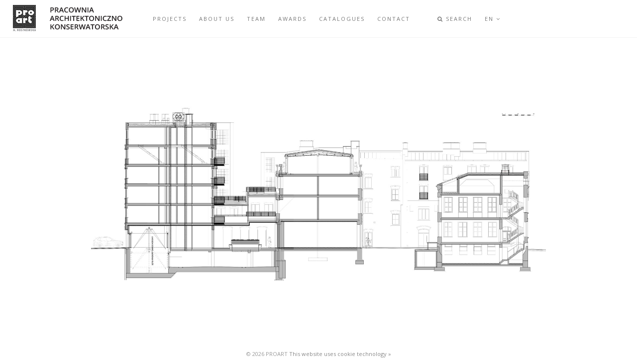

--- FILE ---
content_type: text/html; charset=UTF-8
request_url: http://www.proart.waw.pl/en/projects/klopotowskiego-11
body_size: 3901
content:
<!DOCTYPE html>
<html>
<head>
    <title>ProArt</title>
    <meta name="description" content="">
    <meta name="keywords" content="">
    <meta charset="utf-8">
    <meta name="author" content="">
    <!--[if IE]><meta http-equiv='X-UA-Compatible' content='IE=edge,chrome=1'><![endif]-->
    <meta name="viewport" content="width=device-width, initial-scale=1.0, maximum-scale=1.0" />

    <!-- Favicons -->
    <link rel="shortcut icon" href="/images/favicon.png">
    <link rel="apple-touch-icon" href="/images/apple-touch-icon.png">
    <link rel="apple-touch-icon" sizes="72x72" href="/images/apple-touch-icon-72x72.png">
    <link rel="apple-touch-icon" sizes="114x114" href="/images/apple-touch-icon-114x114.png">

    <!-- CSS -->
    <link rel="stylesheet" href="/css/bootstrap.min.css">
    <link rel="stylesheet" href="/css/style.css">
    <link rel="stylesheet" href="/css/style-responsive.css">
    <link rel="stylesheet" href="/css/animate.min.css">
    <link rel="stylesheet" href="/css/vertical-rhythm.min.css">
    <link rel="stylesheet" href="/css/owl.carousel.css">
    <link rel="stylesheet" href="/css/magnific-popup.css">
    <link rel="stylesheet" href="/css/custom.css">

    <!-- JS -->
    <script type="text/javascript" src="/js/jquery-1.11.2.min.js"></script>

</head>
<body class="appear-animate">

<!-- Page Loader -->
<!--
<div class="page-loader">
    <div class="loader">Loading...</div>
</div>
-->
<!-- End Page Loader -->

<!-- Page Wrap -->
<div class="page" id="top">

    <!-- Navigation panel -->
    <nav class="main-nav js-stick">
        <div class="full-wrapper relative clearfix">
            <!-- Logo ( * your text or image into link tag *) -->
            <div class="nav-logo-wrap local-scroll">
                                <a href="http://www.proart.waw.pl/en" class="logo">
                    <img src="/images/logo-dark.png" alt="" />
                </a>
                            </div>
            <div class="mobile-nav">
                <i class="fa fa-bars"></i>
            </div>

            <!-- Main Menu -->
<div class="inner-nav desktop-nav">
    <ul class="clearlist">


        <li>
                            <a href="http://www.proart.waw.pl/en/projects">PROJECTS</a>
                    </li>

        <li>
                            <a href="http://www.proart.waw.pl/en/about-us">ABOUT US</a>
                    </li>

        <li>
                            <a href="http://www.proart.waw.pl/en/team">TEAM</a>
                    </li>
        <!-- Item With Sub -->
        <li>
                            <a href="http://www.proart.waw.pl/en/awards">AWARDS</a>
                    </li>
        <!-- End Item With Sub -->

        <!-- Item With Sub -->
        <li>
                            <a href="http://www.proart.waw.pl/en/catalogues">CATALOGUES</a>
            
        </li>
        <!-- End Item With Sub -->

        <!-- Item With Sub -->
        <li>
                            <a href="/en/contact">CONTACT</a>
            
        </li>
        <!-- End Item With Sub -->

        <!-- Divider -->
        <li><a>&nbsp;</a></li>
        <!-- End Divider -->

        <!-- Search -->
        <li>
                            <a href="/en/search" class="mn-has-sub"><i class="fa fa-search"></i> SEARCH</a>
                        <ul class="mn-sub">

                <li>
                    <div class="mn-wrap">
                                                    <form method="post" class="form" action="/search">
                                                    <input type="hidden" name="_token" value="BIU7a3fgwE3afSC9kwT7rRBHSx76JGHLQSJ99gM8">
                            <div class="search-wrap">
                                <button class="search-button animate" type="submit" title="Start">
                                    <i class="fa fa-search"></i>
                                </button>
                                <input type="text" name="q" class="form-control search-field"
                                       placeholder="Search...">
                            </div>
                        </form>
                    </div>
                </li>

            </ul>

        </li>
        <!-- End Search -->

        <!-- Languages -->
        <li>
                            <a href="#" class="mn-has-sub">EN <i class="fa fa-angle-down"></i></a>
                        <ul class="mn-sub">
                                    <li><a href="http://www.proart.waw.pl">PL</a></li>
                            </ul>

        </li>
        <!-- End Languages -->

    </ul>
</div>
<!-- End Main Menu -->
        </div>
    </nav>
    <!-- End Navigation panel -->


    <!-- Head Section -->
    <!-- mobi - configure head here -->
    <!-- End Head Section -->


    
    <!-- RS5.0 Main Stylesheet -->
    <link rel="stylesheet" type="text/css" href="/revolution/css/settings.css">

    <!-- RS5.0 Layers and Navigation Styles -->
    <link rel="stylesheet" type="text/css" href="/revolution/css/layers.css">
    <link rel="stylesheet" type="text/css" href="/revolution/css/navigation.css">

    <!-- RS5.0 Core JS Files -->
    <script type="text/javascript" src="/revolution/js/jquery.themepunch.tools.min.js?rev=5.0"></script>
    <script type="text/javascript" src="/revolution/js/jquery.themepunch.revolution.min.js?rev=5.0"></script>

    <div class="page" id="top">

        <!-- START REVOLUTION SLIDER 5.0 -->
        <div class="rev_slider_wrapper">
            <div id="slider1" class="rev_slider"  data-version="5.0">
                <ul>
                                            <li data-transition="fade">
                            <img src="/images/projects/67/photos/xd.jpg"  alt="Town House, kamienica, zabytek, Kłopotowskiego 11, Elewacja, Projekt, Architektura"
                                 width="1920"
                                 height="1080"
                                 data-bgposition="center center"
                                 data-bgfit="contain"
                                 data-bgrepeat="no-repeat"
                                 class="rev-slidebg" data-no-retina>
                        </li>
                                            <li data-transition="fade">
                            <img src="/images/projects/67/photos/por&oacute;wnanie 1.jpg"  alt="Town House, kamienica, zabytek, Kłopotowskiego 11, Elewacja, Projekt, Architektura"
                                 width="1920"
                                 height="1080"
                                 data-bgposition="center center"
                                 data-bgfit="contain"
                                 data-bgrepeat="no-repeat"
                                 class="rev-slidebg" data-no-retina>
                        </li>
                                            <li data-transition="fade">
                            <img src="/images/projects/67/photos/por&oacute;wnaine 2.jpg"  alt="Town House, kamienica, zabytek, Kłopotowskiego 11, Elewacja, Projekt, Architektura"
                                 width="1920"
                                 height="1080"
                                 data-bgposition="center center"
                                 data-bgfit="contain"
                                 data-bgrepeat="no-repeat"
                                 class="rev-slidebg" data-no-retina>
                        </li>
                                            <li data-transition="fade">
                            <img src="/images/projects/67/photos/por&oacute;wnaine 3.jpg"  alt="Town House, kamienica, zabytek, Kłopotowskiego 11, Elewacja, Projekt, Architektura"
                                 width="1920"
                                 height="1080"
                                 data-bgposition="center center"
                                 data-bgfit="contain"
                                 data-bgrepeat="no-repeat"
                                 class="rev-slidebg" data-no-retina>
                        </li>
                                            <li data-transition="fade">
                            <img src="/images/projects/67/photos/Kłopotowskiego 11.jpg"  alt="	 Town House, kamienica, zabytek, Kłopotowskiego 11, Elewacja, Projekt, Architektura"
                                 width="1920"
                                 height="1080"
                                 data-bgposition="center center"
                                 data-bgfit="contain"
                                 data-bgrepeat="no-repeat"
                                 class="rev-slidebg" data-no-retina>
                        </li>
                    
                                                <li data-transition="fade">
                                <img src="/revolution/assets/dummy.png" style="background-color: #fff;">
                                <div class="tp-caption tp-resizeme"
                                     id="layer-long-description"
                                     data-x="center"
                                     data-y="center"
                                     data-basealign="grid"
                                     data-whitesapce="normal"

                                     style="z-index: 5; font-size: 27px;">
                                                                            Kłopotowskiego 11, industrial building complex.<br />
<br />
The industrial building complex, erected around 1900, consists of production and ancillary buildings (stables, porter's lodge) arranged around a<br />courtyard with a centrally located production-office building. The buildings exhibit characteristics of industrial brick architecture with features of<br />early modernism.<br />
<br />
Unused for many years, the buildings have been renovated with a change of use to multi-family residential with services. A multi-family residential<br />building has been constructed at the rear of the plot, blending in with the character of the complex.
                                                                    </div>
                        </li>
                    
                </ul>
            </div><!-- END REVOLUTION SLIDER -->
        </div><!-- END OF SLIDER WRAPPER -->

        <script>
            jQuery(document).ready(function() {
                jQuery("#slider1").revolution({
                    sliderType:"standard",
                    sliderLayout:"fullscreen",
                    delay:9000,
                    navigation: {
                        arrows:{
                            enable: true,
                            style: "hades"
                        },
                        keyboardNavigation: "on",
                        keyboard_direction: "horizontal",
                        mouseScrollNavigation: "on",
                        touch:{
                            touchenabled:"on",
                            swipe_treshold : 75,
                            swipe_min_touches : 1,
                            drag_block_vertical:false,
                            swipe_direction:"horizontal"
                        },
                    },
                    /*
                     gridwidth:1440,
                     gridheight:810,
                     */
                    gridwidth:1920,
                    gridheight:1080,
                    fullScreenOffsetContainer: "#sticky-wrapper, .footer",
                    disableProgressBar: "on",
                    stopAfterLoops:0,
                    stopAtSlide:1,
                    spinner: "off",
                });
            });
        </script>
    </div>

    <!-- mobi - configure call out here -->

    <!-- Foter -->
<footer class="footer">


        <!-- Footer Text -->
        <div class="footer-text">

            <div class="footer-made">
                © 2026 PROART
                <a href="http://polityka-cookies.net/cookies" target="_blank">
                    This website uses cookie technology »
                </a>
            </div>

        </div>
        <!-- End Footer Text -->




</footer>
<!-- End Foter -->

</div>
<!-- End Page Wrap -->


<!-- JS -->
<script type="text/javascript" src="/js/jquery.easing.1.3.js"></script>
<script type="text/javascript" src="/js/bootstrap.min.js"></script>
<script type="text/javascript" src="/js/SmoothScroll.js"></script>
<script type="text/javascript" src="/js/jquery.scrollTo.min.js"></script>
<script type="text/javascript" src="/js/jquery.localScroll.min.js"></script>
<script type="text/javascript" src="/js/jquery.viewport.mini.js"></script>
<script type="text/javascript" src="/js/jquery.countTo.js"></script>
<script type="text/javascript" src="/js/jquery.appear.js"></script>
<script type="text/javascript" src="/js/jquery.sticky.js"></script>
<script type="text/javascript" src="/js/jquery.parallax-1.1.3.js"></script>
<script type="text/javascript" src="/js/jquery.fitvids.js"></script>
<script type="text/javascript" src="/js/owl.carousel.min.js"></script>
<script type="text/javascript" src="/js/isotope.pkgd.min.js"></script>
<script type="text/javascript" src="/js/imagesloaded.pkgd.min.js"></script>
<script type="text/javascript" src="/js/jquery.magnific-popup.min.js"></script>
<!-- Replace test API Key "AIzaSyAZsDkJFLS0b59q7cmW0EprwfcfUA8d9dg" with your own one below
**** You can get API Key here - https://developers.google.com/maps/documentation/javascript/get-api-key -->
<script type="text/javascript" src="https://maps.googleapis.com/maps/api/js?key=AIzaSyAZsDkJFLS0b59q7cmW0EprwfcfUA8d9dg"></script>
<script type="text/javascript" src="/js/gmap3.min.js"></script>
<script type="text/javascript" src="/js/wow.min.js"></script>
<script type="text/javascript" src="/js/masonry.pkgd.min.js"></script>
<script type="text/javascript" src="/js/jquery.simple-text-rotator.min.js"></script>
<script type="text/javascript" src="/js/all.js"></script>
<script type="text/javascript" src="/js/contact-form.js"></script>
<script type="text/javascript" src="/js/jquery.ajaxchimp.min.js"></script>
<!--[if lt IE 10]><script type="text/javascript" src="/js/placeholder.js"></script><![endif]-->
<script>
    (function(i,s,o,g,r,a,m){i['GoogleAnalyticsObject']=r;i[r]=i[r]||function(){
                (i[r].q=i[r].q||[]).push(arguments)},i[r].l=1*new Date();a=s.createElement(o),
            m=s.getElementsByTagName(o)[0];a.async=1;a.src=g;m.parentNode.insertBefore(a,m)
    })(window,document,'script','https://www.google-analytics.com/analytics.js','ga');

    ga('create', 'UA-84377309-1', 'auto');
    ga('send', 'pageview');

</script>
</body>
</html>


--- FILE ---
content_type: text/css
request_url: http://www.proart.waw.pl/css/style-responsive.css
body_size: 14959
content:
@charset "utf-8";
/*------------------------------------------------------------------
[Responsive Stylesheet]

Project:    Rhythm
Version:    2.6
Last change:   18.04.2016
Primary use:    MultiPurpose Template  
-------------------------------------------------------------------*/


/*------------------------------------------------------------------
[Table of contents]

1. Small desktop
2. Tablet landskape
3. Tablet Portrait
4. Phone
5. Small Phone
6. Max Height 768
-------------------------------------------------------------------*/


/* ==============================
   Small desktop
   ============================== */

@media only screen and (max-width: 1366px) {
	
    	
    .inner-nav ul li {
        margin-left: 25px;
    }
	
}  

@media only screen and (max-width: 1200px) {
	
    .hs-wrap {
        max-width: 540px;
    }
    .hs-line-1 {
        letter-spacing: 40px;
    }
	.hs-line-2{
		font-size: 68px;
	}
    .hs-line-12{
        font-size: 70px;
        letter-spacing: 0.3em;
    }
    .hs-line-13 {
        font-size: 78px;
        letter-spacing: 0.195em;
    }
    
    .alt-service-grid {
        margin-top: -40px;
    } 
    .alt-service-item {
        margin-top: 40px;
        padding-left: 48px;
    }
    .alt-services-title{
        font-size: 14px;
        margin-bottom: 5px;
    }
    .alt-services-image{
        margin-top: 10px;
    }
    
    .work-grid-5 .work-item{
        width: 25%;
    }
    
    .mod-breadcrumbs-mini{
        text-align: right;
    }
    
}
@media only screen and (max-width: 1199px) {
    
    .tpl-alt-tabs{
        font-size: 13px;
        letter-spacing: 0.2em;
    }
    .tpl-alt-tabs > li{
        width: 170px;
    }
    
    .split-section-wrapper {
        padding: 0 50px;
    }
    
}

/* ==============================
   Tablet landskape
   ============================== */

@media only screen and (max-width: 1024px) {
	
	.hs-wrap {
        max-width: 480px;
		padding-top: 37px;
		padding-bottom: 43px;
    }
    
    .hs-line-1 {
        letter-spacing: 30px;
    }
	.hs-line-2{
		font-size: 60px;
	}

    .hs-line-9 {
        font-size: 71px;
    } 
    .hs-line-10 {
        padding: 10px 14px;
        letter-spacing: 1px;
    }
    .hs-line-10 > span {
        margin: 0 1px;
    }
    
    .benefit-item {
        width: 300px;
        padding: 15px 32px;
    }

    .page-section{
        /*padding: 120px 0;*/
        padding: 60px 0;
        
    }
    .page-section, .home-section, .small-section{
        background-attachment: scroll;
    }
	
    .owl-pagination {
        bottom: 25px;
    }
    .section-bot-image {
        margin: 120px 0 -120px;
    }
	
    
    .lp-item {
        width: 50%;
    }
    .lp-item:nth-child(4n + 5){ 
        clear: none; 
    }
    .lp-item:nth-child(2n + 3) {        
        clear:left;
    }
    .lp-title, .lp-author{
        font-size: 13px;
    }

}
  
@media only screen and (max-width: 992px) {
    
    .hs-line-1 {
        letter-spacing: 23px;
    }
    .hs-line-13 {
        letter-spacing: 0.17em;
    }
    
    .mod-breadcrumbs:not(.align-center):not(.mod-breadcrumbs-mini){
        text-align: left !important;
    }
    
    .tpl-alt-tabs > li{
        width: 200px;
    }
  	
	.split-section-headings,
	.split-section-headings.left,
	.split-section-headings.right,
	.split-section-content,
	.split-section-content.left,
	.split-section-content.right{
		float: none !important;
		width: auto;
	}
	
	.split-section-headings .section-title{
		font-size: 35px;
		letter-spacing: 5px;
	}
	
    .banner-text {
        text-align: center;
    } 
    
    .banner-image {
        margin: 40px 0;
    }

	.team-item-name{
		font-size: 13px;
	}
	
    .features-icon {
        font-size: 64px;
    } 
	.features-title {
        font-size: 20px;
    }
	.features-descr{
		font-size: 14px;
	}
	
	.work-item,
	.work-grid-3 .work-item,
    .container .work-grid-3 .work-item,
    .work-grid-5 .work-item{
        width: 50%;
    }
     
    
    .blog-item-date {
        border:none;
    }
	
    
    .countdown > li{
        margin: 0 20px;
    }
    .countdown-number{
        width: 74px;
        height: 74px;
        font-size: 24px;
        line-height: 64px;
    }
    .countdown-number > b{
        bottom: 18px;
    }   
	
}
  
  
/* ==============================
   Tablet Portrait
   ============================== */
  
@media only screen and (max-width: 768px) {

	.hs-wrap {
        max-width: 400px;
    }
	.hs-line-2{
		font-size: 50px;
	}
    
    .hs-line-7 {
        font-size: 50px;
    }
	
	.page-section {
        /*padding: 80px 0;*/
        padding: 60px 0;
    }	
    .small-section {
        padding: 50px 0;
    }
    .small-title{
        font-size: 18px;
    }
	
	.owl-pagination {
        bottom: 17px;
    }
	
	.section-bot-image {
        margin: 70px 0 -70px;
    }
    
	
    .tpl-minimal-tabs > li {
        padding: 0 5px;
    }
	
		
	.benefit-item{
		width: 264px;
	}
	
	.count-descr{
		margin-bottom: 30px;
	}	
    
	.alt-service-grid{
	margin-top: -30px;
    }
    .alt-service-item {
        margin-top: 30px;
    }

	.works-filter a{
		padding-left: 10px;
		padding-right: 10px;
		margin: 4px;
	}
	
    .blog-item {
        margin-bottom: 50px;
    }
	.blog-item-date{
		top: 0;
		left: -100px;
	}
	.blog-item-title{
		font-size: 20px;
	}
    .blog-item-title .small{
        font-size: 15px;
    }
	.blog-item-body{
		font-size: 14px;
	}
    .blog-media{
        margin-bottom: 15px;
    }
    .blog-item-body .small{
		font-size: 13px;
	}

    
    #map-canvas{
        height: 300px;
    }
    
    .fm-logo-wrap{
        top: 17px;
        left: 17px;
    }
    .fm-button{
        top: 17px;
        right: 17px;
    }

}

@media only screen and (max-width: 767px) {
	
	.hs-wrap {
        max-width: 320px;
		padding-top: 27px;
		padding-bottom: 33px;
    }
    .hs-line-1 {
        font-size: 24px;
    }
	.hs-line-2{
		font-size: 36px;
	}	
	.hs-line-3 {
        font-size: 13px;
    }
	.hs-image{
		display: none;
	}
    
    .hs-wrap-1{
        max-width: 240px;
    }	
    .hs-line-5{
        font-size: 44px;
        letter-spacing: 0.28em;
    }
    .hs-line-6{
        font-size: 16px;
    }
    .hs-line-7{
        font-size: 32px;
    }
	
    .hs-line-9{
        font-size: 48px;
    } 
    .hs-line-10 {
        padding: 5px 8px;
        font-size: 11px;
        letter-spacing: 1px;
    }
    .hs-line-10 > span {
        margin: 0;
    }
    
    .hs-line-11{
        font-size: 24px;
    }
    
    .hs-line-12{
        font-size: 44px;
    }
    .hs-line-13{
        font-size: 60px;
        letter-spacing: 0.1em;
    }
    .hs-line-14{
        font-size: 24px;
        letter-spacing: 0.3em;
    }
    .hs-line-15{
        font-size: 32px;
    }
    
    .team-item{
        max-width: 370px;
        margin-left: auto;
        margin-right: auto;
    }
    
    .alt-features-grid {
        margin-top: -30px;
    } 
    .alt-features-item {
        margin-top: 30px;
    }

	.benefit-item{
		width: 230px;
		padding: 0;
	}
	
	.benefit-item:hover:after{
		display: none;
	}
	
	.wide-heading {
        font-size: 32px;
		letter-spacing: 2px;
    }
	
	.works-filter a{
		padding-left: 10px;
		padding-right: 10px;
		margin: 4px;
		width: 46%;
		font-size: 11px;
	}	
	
	.blog-item-date{
		width: auto;
		position: relative;
		top: auto;
		left: auto;
		padding: 0;
		text-align: left;
	}
	.date-num{
		display: inline !important;
		margin: 0 5px 10px 0;
	}
    .sidebar {
        margin-top: 50px;
    } 
    
    blockquote p {
        font-size: 20px;
    }
    
    blockquote footer {
        margin-top: 0;
        font-size: 12px;
    }   

    .banner-content {
        text-align: center;
    } 
    .banner-image {
        text-align: center;
    }
    
    
    .cf-left-col,
    .cf-right-col{
        width: auto;
        margin-right: 0;
        float: none;
    }
	
    .section-more,
    .section-more.left,
    .section-more.right{
        float: none !important;
        display: block;
    }
    
    .big-icon{
        width: 60px;
        height: 60px;
        line-height: 56px;
        font-size: 24px;
        margin-bottom: 0;
    }
    
    .blog-slide-info{
        padding: 10px;
    }
    .blog-slide-title{
        font-size: 12px;
    }
    .blog-slide-data{
        display: none;
    }
    
    .top-bar{
        min-height: 0;
    }
    .top-links{
        float: none !important;
        padding: 5px 0;
        text-align: center;
    }
    .top-links li,
    .top-links li:last-child{
        float: none;
        border:none;
        display: inline-block;
    }
    .top-links li a{
        display: inline-block;
        min-width: 0;
        height: auto;
        line-height: 1;
        padding: 0 5px;
    }
    .top-links li a:hover,
    .top-bar.dark .top-links li a:hover{
        background: none;
    }
    
    .side-panel{
        padding-bottom: 20px;
    }
    .sp-logo-wrap{
        max-width: 100px;
        margin: 0 auto;
    }
    .sp-logo-wrap .logo{
        padding: 20px 0 0 0;
    }
    .sp-menu-links a{
        padding-top: 10px;
        padding-bottom: 10px;
    }
    .sp-social-links{
        width: auto;
        position: static;
        padding-bottom: 10px;
    }
    
    .countdown > li{
        margin: 0 10px 20px;
    }
    .countdown-number{
        width: 44px;
        height: 44px;
        font-size: 20px;
        line-height: 44px;
    }
    .countdown-number > b{
        bottom: -20px;
        font-size: 9px;
        color: rgba(255,255,255, .85);
    } 
    .text-mobile {
        font-size: 110%;
        line-height: 1.2;
    }
}


/* ==============================
   Phone
   ============================== */
  
@media only screen and (max-width: 480px) {
    
    .btn-mod.btn-large {
        padding: 8px 15px;
        font-size: 13px;
    }
    .form input[type="text"].input-lg,
    .form input[type="email"].input-lg,
    .form input[type="number"].input-lg,
    .form input[type="url"].input-lg,
    .form input[type="search"].input-lg,
    .form input[type="tel"].input-lg,
    .form input[type="password"].input-lg,
    .form input[type="date"].input-lg,
    .form input[type="color"].input-lg,
    .form select.input-lg{
        height: 38px;
    }
	.hs-line-1 {
        font-size: 20px;
        letter-spacing: 18px;
    }
	.hs-line-2{
		font-size: 28px;
	}
    .hs-line-6 {
        font-size: 15px;
    }
    .hs-line-7 {
        font-size: 28px;
    }
    .hs-line-8 {
        font-size: 12px;
    } 
    .hs-line-9 {
        font-size: 42px;
    } 
    .hs-line-11 {
        font-size: 20px;
        letter-spacing: 0.2em;
    } 
    .hs-line-12 {
        font-size: 32px;
    }
    .hs-line-13 {
        font-size: 30px;
        letter-spacing: 0.1em;
    }
    
    .hs-line-15{
        font-size: 24px;
    }
   
   .scroll-down {
        bottom: 10px;
		height: 34px;
		line-height: 34px;
    }
    .scroll-down-icon {
        width: 22px;
        margin-left: -11px;
    }	
	.scroll-down span{
		display: none;
	}
	
	.nav-bar-compact{
		top: 0;
		left: 0;
	}
	
	
	.page-section {
        /*padding: 60px 0;*/
        padding: 40px 0;
    }
    .small-section {
        padding: 30px 0;
    }
	
	.owl-pagination {
        bottom: 10px;
    }	
    
    .owl-prev, .owl-next {
    	display: none;
    }
    .owl-page {
        padding-left: 8px;
        padding-right: 8px;
    }
	
	.section-bot-image {
        margin: 50px 0 -50px;
    }
	
    .section-title,
	.split-section-headings .section-title,
	.wide-heading {
        font-size: 24px;
		letter-spacing: 2px;
    }	
    .section-heading,
	.sub-heading{
        font-size: 15px;
    } 
	.section-text {
        font-size: 15px;
        line-height: 1.7;
    }
	
	.tpl-minimal-tabs > li {
        padding: 0;
    }
    .tpl-minimal-tabs > li > a {
        padding: 6px 10px 5px;
    }
    .tpl-alt-tabs{
        font-size: 12px;
        letter-spacing: 0.1em;
    }
    .tpl-alt-tabs > li{
        width: 120px;
    }
    .alt-tabs-icon{
        font-size: 32px;
    }
	
    .work-container {
        padding: 30px 0;
    }
	.margin-bot{
        margin-bottom: 30px;
    }
	
	.section-text, 
	.text{
		line-height: 1.7;
	}
		
	.count-number{
		font-size: 32px;
	}
	.count-title{
		font-size: 12px;
	}

	
    .works-filter a{
		width: 100%;
        margin-left: 0;
        margin-right: 0;
	}	
	
	.work-item,
    .work-grid-2 .work-item,
	.work-grid-3 .work-item,
    .container .work-grid-3 .work-item,
    .work-grid-5 .work-item {
        width: 100%;
    }	
    
	.work-full-text{
		margin-top: 30px;
	}
	.work-full-title{
		font-size: 20px;
	}
	
	.blog-container {
        margin-top: 30px;
        margin-bottom: 30px;
    }
    
    .blog-item-title{
        font-size: 16px;
    }

	.blog-item-q p{
		font-size: 16px;
	}
	.comment-avatar{
		width: 30px;
		margin-top: 7px;
	}
    
    .comment-item{
        font-size: 13px;
    }
	
	.separ-space{
		display: block;
		height: 10px;
	}
    
    
    .bot-menu-item{
        font-size: 16px;
    }
    
    #map-canvas {
        height: 300px;
    }
    
   .fixed-height-small{
        min-height: 300px;
    }
    .fixed-height-medium{
        min-height: 350px;
    }
    .fixed-height-large{
        min-height: 400px;
    }
    
    .tpl-tabs > li{
        display: block;
        float: none;
        width: 100%;
    }
    .tpl-tabs > li.active a{
        background: #f5f5f5 !important;
    }
    
    .fm-menu-links a{
        font-size: 14px;
    }
}


/* ==============================
   Small Phone
   ============================== */
  
@media only screen and (max-width: 319px) {
	
  	.nav-social-links{
  		display: none;
  	}
}


/* ==============================
   Max Height 768
   ============================== */

@media only screen and (max-height: 767px) {

    .sp-social-links {
        padding-bottom: 10px;
        position: static;
        width: auto;
    }
}


/* ==============================
   IOS Background Fix
   ============================== */
  
.mobile .page-section, .mobile .home-section, .mobile .small-section{
    background-attachment: scroll;
}

--- FILE ---
content_type: text/css
request_url: http://www.proart.waw.pl/css/custom.css
body_size: 489
content:
.inner-nav { float: left !important; }
div.checkbox-custom label {
    display: block;
    padding-left: 15px;
    text-indent: -15px;
    font-weight: normal;
}
div.checkbox-custom input {
    width: 13px;
    height: 13px;
    padding: 0;
    margin: 0 0 0 5px;
    vertical-align: middle;
    position: relative;
    top: -1px;
    *overflow: hidden;
}

.pt-45 {
    padding-top: 45px !important;
}

.custom-slider-arrows {
    width: 80px !important;
    /*height: 80px !important;*/
}

--- FILE ---
content_type: application/javascript; charset=utf-8
request_url: http://www.proart.waw.pl/js/contact-form.js
body_size: 4478
content:
/* ---------------------------------------------
 Contact form
 --------------------------------------------- */
$(document).ready(function(){
    $("#submit_btn").click(function(){
        
        //get input field values
        var user_name = $('input[name=name]').val();
        var user_email = $('input[name=email]').val();
        var user_message = $('textarea[name=message]').val();
        
        //simple validation at client's end
        //we simply change border color to red if empty field using .css()
        var proceed = true;
        if (user_name == "") {
            $('input[name=name]').css('border-color', '#e41919');
            proceed = false;
        }
        if (user_email == "") {
            $('input[name=email]').css('border-color', '#e41919');
            proceed = false;
        }
        
        if (user_message == "") {
            $('textarea[name=message]').css('border-color', '#e41919');
            proceed = false;
        }
        
        //everything looks good! proceed...
        if (proceed) {
            //data to be sent to server

            post_data = {
                'userName': user_name,
                'userEmail': user_email,
                'userMessage': user_message
            };

            // We retrieve the url from action attribute of the form
            $url = $(this.form).attr('action');

            console.log($('#_token').val());
            console.log($url);
            /*
            $.ajaxSetup(
            {
                headers:
                {
                    'X-CSRF-Token': $('input[name="_token"]').val()
                }
            });
            */
            $.ajax($(this.form).attr('action'), {
                contentType: 'application/json; charset=utf-8',
                data: JSON.stringify(post_data),
                data_type: 'json',
                error: function(jqXHR, textStatus, errorThrown) {
                    // todo: remove console.log
                    console.log('text status:' + textStatus);
                    console.log('errorThrown' + errorThrown);

                    output = '<div class="error">Nie udało się wysłać wiadomości.</div>';
                    $("#result").hide().html(output).slideDown();

                },
                headers: {
                    'X-CSRF-Token': $('input[name="_token"]').val()
                },
                method: 'POST',
                success: function(data, textStatus, jqXHR) {
                    // todo: remove console.log
                    console.log('data:' + data);
                    console.log('textStatus:' + textStatus);
                    console.log('jqXHR:' + jqXHR);
                    output = '<div class="success">Wiadomość została wysłana.</div>';
                    //reset values in all input fields
                    $('#contact_form input').val('');
                    $('#contact_form textarea').val('');
                    $("#result").hide().html(output).slideDown();
                }
            });

            //Ajax post data to server
            /*
            $.ajaxSetup(
            {
                headers:
                {
                    'X-CSRF-Token': $('input[name="_token"]').val()
                }
            });

            $.post($url, post_data, function(response){
            
                //load json data from server and output message     
                if (response.type == 'error') {
                    output = '<div class="error">' + response.text + '</div>';
                }
                else {
                
                    output = '<div class="success">' + response.text + '</div>';
                    
                    //reset values in all input fields
                    $('#contact_form input').val('');
                    $('#contact_form textarea').val('');
                }
                
                $("#result").hide().html(output).slideDown();
            }, 'json');
            */
        }
        
        return false;
    });
    
    //reset previously set border colors and hide all message on .keyup()
    $("#contact_form input, #contact_form textarea").keyup(function(){
        $("#contact_form input, #contact_form textarea").css('border-color', '');
        $("#result").slideUp();
    });
    
});


--- FILE ---
content_type: text/plain
request_url: https://www.google-analytics.com/j/collect?v=1&_v=j102&a=1631906566&t=pageview&_s=1&dl=http%3A%2F%2Fwww.proart.waw.pl%2Fen%2Fprojects%2Fklopotowskiego-11&ul=en-us%40posix&dt=ProArt&sr=1280x720&vp=1280x720&_u=IEBAAEABAAAAACAAI~&jid=180667214&gjid=1599500905&cid=755058622.1768961159&tid=UA-84377309-1&_gid=1326923243.1768961159&_r=1&_slc=1&z=1290460375
body_size: -450
content:
2,cG-XTY596E4JP